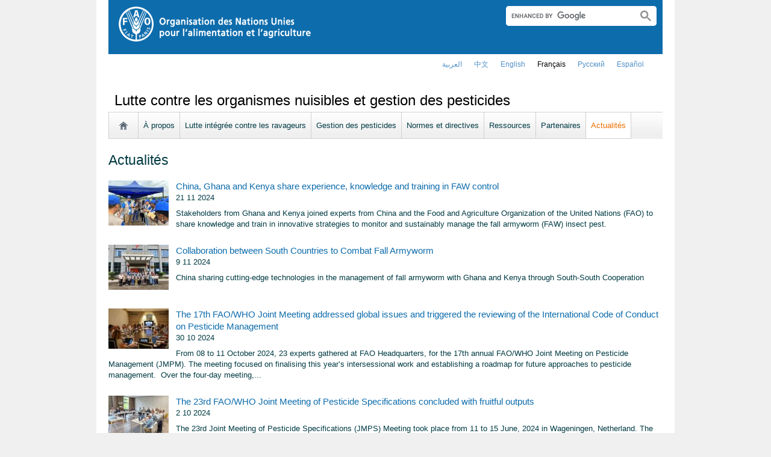

--- FILE ---
content_type: text/html; charset=utf-8
request_url: https://www.fao.org/pest-and-pesticide-management/news/fr/?page=5&ipp=5&no_cache=1&tx_dynalist_pi1%5Bpar%5D=YToxOntzOjE6IkwiO3M6MToiNyI7fQ%3D%3D
body_size: 7485
content:
<!DOCTYPE html>
<html lang="fr" xmlns="http://www.w3.org/1999/xhtml">
<head>

<meta charset="utf-8">
<!-- 
	FAO: Food and Agriculture Organization of the United Nations, for a world without hunger

	This website is powered by TYPO3 - inspiring people to share!
	TYPO3 is a free open source Content Management Framework initially created by Kasper Skaarhoj and licensed under GNU/GPL.
	TYPO3 is copyright 1998-2015 of Kasper Skaarhoj. Extensions are copyright of their respective owners.
	Information and contribution at http://typo3.org/
-->

<base href="https://www.fao.org/">
<link rel="shortcut icon" href="https://www.fao.org/fileadmin/templates/faoweb/images/icons/favicon.ico" type="image/x-icon; charset=binary">
<link rel="icon" href="https://www.fao.org/fileadmin/templates/faoweb/images/icons/favicon.ico" type="image/x-icon; charset=binary">

<meta name="generator" content="TYPO3 CMS">

<link rel="stylesheet" type="text/css" href="/typo3temp/stylesheet_5d370599a3.css?1460386828" media="all">
<link rel="stylesheet" type="text/css" href="/fileadmin/templates/faoweb/fao_style.css?1670513129" media="all">
<link rel="stylesheet" type="text/css" href="/fileadmin/templates/faoweb/main.css?1481726836" media="all">
<link rel="stylesheet" type="text/css" href="/fileadmin/templates/faoweb/normalize.css?1361375585" media="all">
<link rel="stylesheet" type="text/css" href="/fileadmin/scripts/jquery/plugin/swiper/idangerous.swiper.css?1401195333" media="all">
<link rel="stylesheet" type="text/css" href="/fileadmin/templates/faohome/fao2019/src/css/search.css?1629968534" media="all">
<link rel="stylesheet" type="text/css" href="/fileadmin/templates/faoweb/header_menu_subsite_style.css?1617027391" media="all">
<link rel="stylesheet" type="text/css" href="/fileadmin/templates/faoweb/subsite_menu.css?1528283229" media="all">
<link rel="stylesheet" type="text/css" href="/fileadmin/templates/faoweb/admin-top-menu.css?1615546703" media="all">
<link rel="stylesheet" type="text/css" href="/fileadmin/templates/climate_change/cc_style.css?1592902759" media="all">



<script src="/fileadmin/templates/faoweb/scripts/main.js?1361376086" type="text/javascript"></script>
<script src="/fileadmin/templates/faoweb/scripts/plugins.js?1361376094" type="text/javascript"></script>
<script src="/fileadmin/scripts/jquery/jquery-1.8.3.min.js?1357917426" type="text/javascript"></script>
<script src="/fileadmin/templates/faoweb/scripts/vendor/modernizr-2.6.2.min.js?1361376133" type="text/javascript"></script>
<script src="/typo3conf/ext/rgaccordion/res/rgaccordion_jquery.js?1410873933" type="text/javascript"></script>
<script src="/fileadmin/templates/faoweb/scripts/jquery.selectbox-0.2.min.js?1509548687" type="text/javascript"></script>
<script src="/fileadmin/templates/faoweb/scripts/comm_func.js?1587029449" type="text/javascript"></script>
<script src="/fileadmin/scripts/jquery/plugin/iosslider/jquery.iosslider.min.js?1363599115" type="text/javascript"></script>
<script src="/fileadmin/scripts/jquery/plugin/swiper/idangerous.swiper.js?1401195293" type="text/javascript"></script>


<title>Actualités&nbsp;&#124;&nbsp;Lutte contre les organismes nuisibles et gestion des pesticides&nbsp;&#124;&nbsp;Organisation des Nations Unies pour l'alimentation et l'agriculture&nbsp;&#124; IPM and Pesticide Risk Reduction &#124; Food and Agriculture Organization of the United Nations</title><link rel="canonical" href="https://www.fao.org/pest-and-pesticide-management/news/fr/?page=5&ipp=5&tx_dynalist_pi1%5Bpar%5D=YToxOntzOjE6IkwiO3M6MToiNyI7fQ%3D%3D" /><link rel="alternate" hreflang="en" href="https://www.fao.org/pest-and-pesticide-management/news/en/?page=5&ipp=5&tx_dynalist_pi1%5Bpar%5D=YToxOntzOjE6IkwiO3M6MToiNyI7fQ%3D%3D" /><link rel="alternate" hreflang="fr" href="https://www.fao.org/pest-and-pesticide-management/news/fr/?page=5&ipp=5&tx_dynalist_pi1%5Bpar%5D=YToxOntzOjE6IkwiO3M6MToiNyI7fQ%3D%3D" /><link rel="alternate" hreflang="es" href="https://www.fao.org/pest-and-pesticide-management/news/es/?page=5&ipp=5&tx_dynalist_pi1%5Bpar%5D=YToxOntzOjE6IkwiO3M6MToiNyI7fQ%3D%3D" /><link rel="alternate" hreflang="ar" href="https://www.fao.org/pest-and-pesticide-management/news/ar/?page=5&ipp=5&tx_dynalist_pi1%5Bpar%5D=YToxOntzOjE6IkwiO3M6MToiNyI7fQ%3D%3D" /><link rel="alternate" hreflang="zh" href="https://www.fao.org/pest-and-pesticide-management/news/zh/?page=5&ipp=5&tx_dynalist_pi1%5Bpar%5D=YToxOntzOjE6IkwiO3M6MToiNyI7fQ%3D%3D" /><link rel="alternate" hreflang="ru" href="https://www.fao.org/pest-and-pesticide-management/news/ru/?page=5&ipp=5&tx_dynalist_pi1%5Bpar%5D=YToxOntzOjE6IkwiO3M6MToiNyI7fQ%3D%3D" /><!--[if lte IE 8]>
  <link rel="stylesheet" type="text/css" href="/fileadmin/templates/faoweb/fao_ie7_style.css" />
<![endif]--><script>if(navigator.platform == 'MacIntel' || navigator.platform == 'MacPPC'){$('head').append('<link rel="stylesheet" type="text/css" href="/fileadmin/templates/faoweb/fao_mac_style.css" />');}</script><link rel="image_src" href="https://www.fao.org/fileadmin/templates/faoweb/images/homescreen.gif" /><meta name="internet:breadcrumb" content="Lutte contre les organismes nuisibles et gestion des pesticides,Actualités"><meta name="language" content="fr">
<!-- Google Tag Manager -->
<script type="text/javascript">
window.dataLayer = window.dataLayer || [];
window.dataLayer.push({
 'event': 'pageType',
 'cmsType': 'TYPO3'
 });

(function(w,d,s,l,i){w[l]=w[l]||[];w[l].push({'gtm.start':
new Date().getTime(),event:'gtm.js'});var f=d.getElementsByTagName(s)[0],
j=d.createElement(s),dl=l!='dataLayer'?'&l='+l:'';j.async=true;j.src=
'https://www.googletagmanager.com/gtm.js?id='+i+dl;f.parentNode.insertBefore(j,f);
})(window,document,'script','dataLayer','GTM-NHPTQQS');</script>
<!-- End Google Tag Manager -->
<meta name="google-site-verification" content="zB-tLVNkC_1LLXke_Ma8oeDFDOfsJVIJ2SDsyAdOZq8" />


</head>
<body>


<!-- Google Tag Manager (noscript) -->
<noscript><iframe src="https://www.googletagmanager.com/ns.html?id=GTM-NHPTQQS"
height="0" width="0" style="display:none;visibility:hidden"></iframe></noscript>
<!-- End Google Tag Manager (noscript) -->

<div id="admin-header-off"></div>
<!-- ###APPLICATION-HEADER### start --> <!-- ###APPLICATION-HEADER### end -->
<div class="wrapper">
  <header class="header">
    <div class="fao-header-logo">
    <h1 id="logo-ltr" class="logo">FAO.org<a class="internal-link" title="Accueil de la FAO" href="https://www.fao.org/home/fr/"><img width="321" height="60" alt="" src="/fileadmin/templates/faoweb/images/FAO-logo-fr-w.png"></a></h1>
    </div>

    <div class="fao-header-right">
    <div id="langs"><div class="tx-srlanguagemenu-pi1"><div class="NO"><a href="/pest-and-pesticide-management/news/ar/?page=5&amp;ipp=5&amp;no_cache=1&amp;tx_dynalist_pi1%5Bpar%5D=YToxOntzOjE6IkwiO3M6MToiNyI7fQ%3D%3D"  >العربية</a></div><div class="NO"><a href="/pest-and-pesticide-management/news/zh/?page=5&amp;ipp=5&amp;no_cache=1&amp;tx_dynalist_pi1%5Bpar%5D=YToxOntzOjE6IkwiO3M6MToiNyI7fQ%3D%3D"  >﻿中文</a></div><div class="NO"><a href="/pest-and-pesticide-management/news/en/?page=5&amp;ipp=5&amp;no_cache=1&amp;tx_dynalist_pi1%5Bpar%5D=YToxOntzOjE6IkwiO3M6MToiNyI7fQ%3D%3D"  >english</a></div><div class="CUR"><a href="/pest-and-pesticide-management/news/fr/?page=5&amp;ipp=5&amp;no_cache=1&amp;tx_dynalist_pi1%5Bpar%5D=YToxOntzOjE6IkwiO3M6MToiNyI7fQ%3D%3D"  >français</a></div><div class="NO"><a href="/pest-and-pesticide-management/news/ru/?page=5&amp;ipp=5&amp;no_cache=1&amp;tx_dynalist_pi1%5Bpar%5D=YToxOntzOjE6IkwiO3M6MToiNyI7fQ%3D%3D"  >Русский</a></div><div class="NO"><a href="/pest-and-pesticide-management/news/es/?page=5&amp;ipp=5&amp;no_cache=1&amp;tx_dynalist_pi1%5Bpar%5D=YToxOntzOjE6IkwiO3M6MToiNyI7fQ%3D%3D"  >Español</a></div></div></div>
       
       <div class="fao-header-search pull-right" id="search-subsite"><a id="c725652"></a><div id="c725651" class="csc-default" ><html class="gr__jqueryui_com"><head></head>
  <body data-gr-c-s-loaded="true">
      <script async src="https://cse.google.com/cse.js?cx=018170620143701104933:qq82jsfba7w"></script>
      <div class="search-container search-results-container"><div class="gcse-searchbox-only" data-resultsUrl="http://www.fao.org/common-pages/search/fr/"></div></div>
  </body>
</html></div></div>
    </div>
    </header>
      
    
      <div id="nav-container">  
      <nav class="fao-subsite navbar-expand-lg">
         <!-- hidden as agreed with OCC Nov29 2019-->
        
           
      </nav>
    </div>

    
    <!-- ###BREADCRUMBS### start --> <!-- ###BREADCRUMBS### end -->
    <section id="top-banner"><div id="first-level-banner">Lutte contre les organismes nuisibles et gestion des pesticides</div><nav id="subsiteMenu"><ul class="top-submenu"><li class="sub-home-link"><a href="/pest-and-pesticide-management/fr/" ><img src="https://www.fao.org/fileadmin/templates/faoweb/images/icons/home.png"></a></li><li><a href="/pest-and-pesticide-management/about/fr/"  >À propos</a></li><li><a href="/pest-and-pesticide-management/ipm/fr/"  >Lutte intégrée contre les ravageurs</a></li><li><a href="/pest-and-pesticide-management/pesticide-management/fr/"  >Gestion des pesticides</a></li><li><a href="/pest-and-pesticide-management/guidelines-standards/fr/"  >Normes et directives</a></li><li><a href="/pest-and-pesticide-management/resources/fr/"  >Ressources</a></li><li><a href="/pest-and-pesticide-management/partners/fr/"  >Partenaires</a></li><li class="top-current"><a href="/pest-and-pesticide-management/news/fr/"  >Actualités</a></li></ul></nav></section>
  

    <section id="content">
      
      <div id="maincontent" class="main-internal"><a id="c833738"></a><div id="c569560" class="csc-default" ><div class="csc-header csc-header-n1"><h1 class="csc-firstHeader">Actualités</h1></div></div><div id="c590330" class="csc-default" ><div class="tx-dynalist-pi1">
		<style>
div.news-list div.list-image {overflow:visible; max-height:none;}
</style>

<div class = 'news-list'><div class='tx-dynalist-pi1-recordlist tx-dynalist-pi1-recordlist-1'>
<div class="list-block">
<div class="list-image"><a  href=''  title='image thumbnail'><img width="100" src="/typo3temp/pics/cc6224c81c.jpg"></a></div>
<div class="list-title">
<a href='https://www.fao.org/fall-armyworm/success-stories/detail/en/c/1726432/' title='' target='_top'>China, Ghana and Kenya share experience, knowledge and training in FAW control</a><br>
 21 11 2024 
</div>
<div class="list-subtitle">Stakeholders from Ghana and Kenya joined experts from China and the Food and Agriculture Organization of the United Nations (FAO) to share knowledge and train in innovative strategies to monitor and sustainably manage the fall armyworm (FAW) insect pest.</div>
<div class="lng-buttons">     </div>
 </div>
<div style="clear:both;"></div>
</div>
<div class='tx-dynalist-pi1-recordlist tx-dynalist-pi1-recordlist-0'>
<div class="list-block">
<div class="list-image"><a  href=''  title='image thumbnail'><img width="100" src="/typo3temp/pics/daf8737012.jpg"></a></div>
<div class="list-title">
<a href='https://www.fao.org/transboundary-plant-pests-diseases/news/detail/collaboration-between-south-countries-to-combat-fall-armyworm/en' title='' target='_top'>Collaboration between South Countries to Combat Fall Armyworm</a><br>
 9 11 2024 
</div>
<div class="list-subtitle">China sharing cutting-edge technologies in the management of fall armyworm with Ghana and Kenya through South-South Cooperation</div>
<div class="lng-buttons">     </div>
 </div>
<div style="clear:both;"></div>
</div>
<div class='tx-dynalist-pi1-recordlist tx-dynalist-pi1-recordlist-1'>
<div class="list-block">
<div class="list-image"><a  href=''  title='image thumbnail'><img width="100" src="/typo3temp/pics/f8ea5760f2.jpg"></a></div>
<div class="list-title">
<a  href='/pest-and-pesticide-management/news/detail/fr/c/1717602/'  title=''>The 17th FAO/WHO Joint Meeting addressed global issues and triggered the reviewing of the International Code of Conduct on Pesticide Management</a><br>
 30 10 2024 
</div>
<div class="list-subtitle">From 08 to 11 October 2024, 23 experts gathered at FAO Headquarters, for the 17th annual FAO/WHO Joint Meeting on Pesticide Management (JMPM). The meeting focused on finalising this year’s intersessional work and establishing a roadmap for future approaches to pesticide management. 
Over the four-day meeting,...</div>
<div class="lng-buttons">     </div>
 </div>
<div style="clear:both;"></div>
</div>
<div class='tx-dynalist-pi1-recordlist tx-dynalist-pi1-recordlist-0'>
<div class="list-block">
<div class="list-image"><a  href=''  title='image thumbnail'><img width="100" src="/typo3temp/pics/997fd82e2b.jpg"></a></div>
<div class="list-title">
<a  href='/pest-and-pesticide-management/news/detail/fr/c/1711522/'  title=''>The 23rd FAO/WHO Joint Meeting of Pesticide Specifications concluded with  fruitful outputs</a><br>
 2 10 2024 
</div>
<div class="list-subtitle">The 23rd Joint Meeting of Pesticide Specifications (JMPS) Meeting took place from 11 to 15 June, 2024 in Wageningen, Netherland. The meeting brought together experts from FAO and WHO to work in global pesticides standards. Mr. Guibiao Ye, FAO JMPS Secretariat and Mr. Schuler Dominic,...</div>
<div class="lng-buttons">     </div>
 </div>
<div style="clear:both;"></div>
</div>
<div class='tx-dynalist-pi1-recordlist tx-dynalist-pi1-recordlist-1'>
<div class="list-block">
<div class="list-image"><a  href=''  title='image thumbnail'><img width="100" src="/typo3temp/pics/95d13e7457.jpg"></a></div>
<div class="list-title">
<a  href='/pest-and-pesticide-management/news/detail/fr/c/1709056/'  title=''>Sustaining Heritage: Addressing Pesticide Challenges for Indigenous Farmers in Guatemala</a><br>
 23 08 2024 
</div>
<div class="list-subtitle">Invited by International Indian Treaty Council, the FAO Pest and Pesticides Management team traveled to Guatemala from 28 July to 2August 2024, to understand the situation of pesticide use, impacts and management in the Indigenous Peoples communities. The mission focused on gathering information for developing...</div>
<div class="lng-buttons">     </div>
 </div>
<div style="clear:both;"></div>
</div>
</div><div class='tx-dynalist-pi1-pagination'><a class="paginate previous" href="/pest-and-pesticide-management/news/fr/?page=4&ipp=5&tx_dynalist_pi1[par]=YToxOntzOjE6IkwiO3M6MToiNyI7fQ==">&laquo; Précédente</a> <a class="paginate" title="Go to page 1 of 15" href="/pest-and-pesticide-management/news/fr/?page=1&ipp=5&tx_dynalist_pi1[par]=YToxOntzOjE6IkwiO3M6MToiNyI7fQ==">1</a>  ... <a class="paginate" title="Go to page 3 of 15" href="/pest-and-pesticide-management/news/fr/?page=3&ipp=5&tx_dynalist_pi1[par]=YToxOntzOjE6IkwiO3M6MToiNyI7fQ==">3</a> <a class="paginate" title="Go to page 4 of 15" href="/pest-and-pesticide-management/news/fr/?page=4&ipp=5&tx_dynalist_pi1[par]=YToxOntzOjE6IkwiO3M6MToiNyI7fQ==">4</a> <a title="Go to page 5 of 15" class="current" href='#' onclick='return false;'>5</a> <a class="paginate" title="Go to page 6 of 15" href="/pest-and-pesticide-management/news/fr/?page=6&ipp=5&tx_dynalist_pi1[par]=YToxOntzOjE6IkwiO3M6MToiNyI7fQ==">6</a> <a class="paginate" title="Go to page 7 of 15" href="/pest-and-pesticide-management/news/fr/?page=7&ipp=5&tx_dynalist_pi1[par]=YToxOntzOjE6IkwiO3M6MToiNyI7fQ==">7</a>  ... <a class="paginate" title="Go to page 15 of 15" href="/pest-and-pesticide-management/news/fr/?page=15&ipp=5&tx_dynalist_pi1[par]=YToxOntzOjE6IkwiO3M6MToiNyI7fQ==">15</a> <a class="paginate next" href="/pest-and-pesticide-management/news/fr/?page=6&ipp=5&tx_dynalist_pi1[par]=YToxOntzOjE6IkwiO3M6MToiNyI7fQ==">Suivante &raquo;</a>
</div>
	</div>
	</div></div>
      
      <div class="clear"></div>
    </section>
  <!-- ###CONTENT-BORDER### start --> <!-- ###CONTENT-BORDER### end -->  
  
  
  <footer>
        <div id="system-links"><a id="c207270"></a><div id="c175119" class="csc-default" ><ul> <li> <a href="https://www.fao.org/contact-us/fr/" target="_top" >Contactez-nous</a></li> <li><a href="https://www.fao.org/contact-us/terms/fr/" target="_blank" >Termes et conditions</a></li><li><a href="https://www.fao.org/contact-us/data-protection-and-privacy/fr/" target="_top" >Protection et confidentialité des données</a></li> <li><a href="https://www.fao.org/contact-us/scam-alert/fr/" title="Ouvre un lien externe dans une nouvelle fenêtre" target="_blank" class="external-link-new-window" >Alerte aux messages frauduleux</a></li> <li><a href="https://www.fao.org/audit-and-investigations/reporting-misconduct/fr" title="Ouvre un lien externe dans une nouvelle fenêtre" target="_top" class="external-link-new-window" >Signaler un cas de mauvaise conduite</a></li> <li><a href="https://www.fao.org/transparency/en" target="_blank" >Transparence et redevabilité</a></li> </ul><ul> <li><a href="https://www.fao.org/employment/fr" title="Ouvre un lien externe dans une nouvelle fenêtre" target="_top" class="external-link-new-window" >Emplois</a> </li> <li>Achats</li> <li><a href="/unfao/govbodies/gsbhome/fr/" target="_top" class="internal-link" >Organes directeurs</a></li> <li><a href="https://www.fao.org/about/who-we-are/departments/office-of-the-inspector-general/fr/" target="_top" class="external-link-new-window">Bureau de l'Inspecteur général</a></li> <li><a href="https://www.fao.org/evaluation/fr" title="Ouvre un lien externe dans une nouvelle fenêtre" target="_top" class="external-link-new-window" >Évaluation</a></li> <li><a href="https://www.fao.org/legal/home/legal-office/fr/" target="_top">Bureau juridique</a></li><li><a href="https://www.fao.org/ethics/fr/" target="_top">Bureau de la déontologie</a></li> </ul></div><a id="c207285"></a><div id="c197794" class="csc-default" ><ul><li><a href="https://www.fao.org/about/org-chart/fr/" title="Ouvre un lien externe dans une nouvelle fenêtre" target="_top" class="external-link-new-window">Départements et Bureaux de la FAO</a></li></ul><ul><li><a href="https://www.fao.org/africa/en/" target="_top">Bureau régional pour l'Afrique</a></li><li><a href="https://www.fao.org/asiapacific/en/" target="_top">Bureau régional pour l'Asie et le Pacifique</a></li><li><a href="https://www.fao.org/europe/en/" target="_top">Bureau régional pour l'Europe et l'Asie centrale</a></li><li>Bureau régional pour l'Amérique latine et les Caraïbes</li><li><a href="https://www.fao.org/neareast/fr/" target="_top">Bureau régional pour le Proche-Orient et l'Afrique du Nord </a></li><li><a href="/index.php?id=39133&amp;L=1#c207628" >Bureaux sous-régionaux</a></li></ul></div></div>
        <div id="social-networks"><div id="c769194" class="csc-default" ><style>
 #wechat-modal {
    position: fixed;
    left: 0;
    top: 0;
    z-index: 111111111;
    width: 100%;
    height: 100%;
    background-color: rgba(0,0,0,0.3);
 }

 #wechat-modal .wechat-content{
   margin:100px auto;
   width:20%;
 }

 #wechat-modal .wechat-button {
    background-color: #ffffff;
    color: 000000;
    padding: 10px 15px 0;
    text-align: right;
    font-size: large;
    font-family: sans-serif;
    font-weight: 900;
 }

 #wechat-modal .wechat-button .close{
   cursor: pointer;
 }

 #wechat-modal .wechat-image img{
   width:100%;
 }

 .hide{
   display:none;
 }

</style>
<script>
$( document ).ready(function() {
  $("#wechat-modal").appendTo("body");

  $("#c197797").find("#social-wechat").on("click", function(){
    $("#wechat-modal").fadeIn();
  });

  $("#wechat-modal").find(".close").on("click", function(){
    $("#wechat-modal").fadeOut();
  });

  $("#wechat-modal").on("click", function(){
    $("#wechat-modal").fadeOut();
  });
 
});
</script>

<div id="wechat-modal" class="hide">
    <div class="wechat-content">
        <div class="wechat-group">
            <div class="wechat-button"><span class="close">X</span></div> 
            <div class="wechat-image"><img src="/fileadmin/templates/faohome/fao2019/src/images/Wechat_QR.jpg" alt=""></div>
       </div>
     </div>
</div>
</div><a id="c207324"></a><div id="c197797" class="csc-default" ><div class="csc-header csc-header-n2"><h4>Suivez-nous</h4></div><p class="bodytext"> <a href="https://www.facebook.com/pages/Food-and-Agriculture-Organization-of-the-United-Nations-FAO/46370758585?ref=mf" target="_blank" class="external-link-new-window" ><img height="32" width="32" src="/uploads/RTEmagicC_facebook_26.png.png" alt="facebook" title="facebook" /></a>&nbsp; &nbsp; <a href="https://instagram.com/fao/" target="_blank" class="external-link-new-window" ><img height="32" width="32" alt="Instagram" title="Instagram" src="/uploads/RTEmagicC_456950478f.png.png" /></a>&nbsp; &nbsp; <a href="https://www.linkedin.com/company/fao" target="_blank" class="external-link-new-window" ><img height="32" width="32" src="/uploads/RTEmagicC_linkedin_07.png.png" alt="LinkedIn" title="LinkedIn" /></a>&nbsp; &nbsp; <a href="https://soundcloud.com/unfao" target="_blank" class="external-link-new-window" ><img height="32" width="32" alt="SoundCloud" title="SoundCloud" src="/uploads/RTEmagicC_2e22811972.png.png" /></a>&nbsp; &nbsp; <a href="https://www.tiktok.com/@fao" target="_blank" class="external-link-new-window" > <img height="32" width="33" src="/uploads/RTEmagicC_734829c937.png.png" alt="" /></a>&nbsp; &nbsp;&nbsp;<a alt="TouTiao" href="https://www.toutiao.com/c/user/token/MS4wLjABAAAAddfBLLYL2GZzXAetR_paFVV1-M4fdAWpUxiROxuOpl7pDGuXLCGfYg_VOogU135J/?wid=1621947153152" target="_blank" title="TouTiao"><img height="32" width="32" src="/fileadmin/templates/faoweb/images/icons/toutiao.png" alt="" /></a>&nbsp; &nbsp;&nbsp;<a alt="WeChat" title="WeChat" data-toggle="modal" data-target="#wechat-modal" id="social-wechat"><img height="32" width="32" src="/uploads/RTEmagicC_84191c1e69.png.png" alt="" /></a>&nbsp; &nbsp;&nbsp;<a href="https://www.weibo.com/unfao" target="_blank" class="external-link-new-window" ><img height="32" width="32" src="/fileadmin/templates/faoweb/images/icons/weibo.png" alt="Weibo" title="Weibo" /></a>&nbsp; &nbsp; <a href="https://bit.ly/3YbiMc1" target="_blank" class="external-link-new-window" ><img src="/uploads/RTEmagicC_fcf6849fbf.png.png" width="31" height="31" alt="" /></a>&nbsp; &nbsp; <a href="https://x.com/FAOenfrancais" target="_blank" class="external-link-new-window" ><img src="/uploads/RTEmagicC_twitter-x.png.png" width="31" height="31" alt="" /></a>&nbsp; &nbsp; <a href="https://www.youtube.com/user/FAOoftheUN" target="_blank" class="external-link-new-window"><img height="32" width="32" src="/uploads/RTEmagicC_youtube_51.png.png" alt="YouTube" title="YouTube" /></a></p></div></div><div class="clear"></div>
        <div id="copyright"><div class="en">© FAO,&nbsp;2026</div></div><div class="clear"></div>
      
  </footer>
</div>
<div id="c839086" class="csc-default" ><!-- Google Analytics -->
<script>
(function(i,s,o,g,r,a,m){i['GoogleAnalyticsObject']=r;i[r]=i[r]||function(){
(i[r].q=i[r].q||[]).push(arguments)},i[r].l=1*new Date();a=s.createElement(o),
m=s.getElementsByTagName(o)[0];a.async=1;a.src=g;m.parentNode.insertBefore(a,m)
})(window,document,'script','//www.google-analytics.com/analytics.js','_gaTracker');

  _gaTracker('create', 'UA-140308965-1', 'fao.org');
  _gaTracker('send', 'pageview');

<!-- Removed Commented lines here -->

  _gaTracker('create', 'UA-16957552-1', {'name':'allSites'});
  _gaTracker('allSites.send', 'pageview');

</script>
<!-- End Google Analytics -->

<!-- Commented because send double counting to rollup now that we are using the new GTM
  _gaTracker('create', 'UA-16796074-1', {'name':'allTracker'});
  _gaTracker('allTracker.send', 'pageview');
-->  <!-- End commented -->

<!-- Google Events Trackers -->
  <script>
    $(document).ready(function() {
      $('.carousel-caption').on('click', function() { 
        var title='Main Slider - '+$(this).find('h3').text();
        var href=$(this).find('a').attr('href');
       // console.log(href);
        _gaTracker('send', 'event', {
          eventCategory: title,
          eventAction: 'click',
          eventLabel: href,
          transport: 'beacon'
        });
      }); 
     
    
      $('a').not('[href$=".pdf"]').on('click', function() { 
        _gaTracker('send', 'event', this.href, 'click', $(this).text());  
        _gaTracker('allTracker.send', 'event', this.href, 'click', $(this).text()); 
        _gaTracker('allSites.send', 'event', this.href, 'click', $(this).text());         
      });    
      $('a[href$=".pdf"]').on('click', function() { 
        _gaTracker('send', 'event', this.href, 'pdf', $(this).text());  
        _gaTracker('allTracker.send', 'event', this.href, 'pdf', $(this).text()); 
        _gaTracker('allSites.send', 'event', this.href, 'pdf', $(this).text());         
      }); 
      $('.social-column').find('a').each(function(){
        $(this).on('click', function() { 
          _gaTracker('send', 'event', this.href, 'click-social', 'social-footer');  
          _gaTracker('allTracker.send', 'event', this.href, 'click-social', 'social-footer'); 
          _gaTracker('allSites.send', 'event', this.href, 'click-social', 'social-footer');   
        });  
      });  
    
      //*****************************************************************
      //     This script is used and customized to measure the page scroll / interaction with Google Universal Analytics.
      //*****************************************************************
      /** Predefined variables **/
      EventNONInteraction = false; // This variable determines the event will be a noninertact event or not
      Frequency = 10; // This variable determines the Frequency the event will be fired, MAKE SURE THE NUMBER ENTERED CAN BE DIVIDED BY 100 (10 means each 10 precent the event will fire)
      
      GA_EventCategory = 'Page Interaction'; // Google Analytics event category
      GA_EventAction = 'Scroll Down'; // Google Analytics event action.
      
      /************ DON'T EDIT BELOW THIS PART ************/
      _frequency = Frequency;
      _repentance = 100 / Frequency;
      var _scrollMatrix = new Array();
      for (ix = 0; ix < _repentance; ix++) {
        _scrollMatrix[ix] = [_frequency, 'false'];
        _frequency = Frequency + _frequency;
      }
      $(document).scroll(function (e) {
        for (iz = 0; iz < _scrollMatrix.length; iz++) {
          if (($(window).scrollTop() + $(window).height() >= $(document).height() * _scrollMatrix[iz][0] / 100) && (_scrollMatrix[iz][1] == 'false')) {
            _scrollMatrix[iz][1] = 'true';
            _gaTracker('send', 'event', GA_EventCategory, GA_EventAction, _scrollMatrix[iz][0] + '%', {'nonInteraction': 1});
          }
        }
      });

    });
  </script>
 <!-- Google Events Trackers --></div>



<script>
$(document).ready(function() {
   $('#social-networks').find('a').each(function(){
    $(this).on('click', function() { 
    _gaTracker('send', 'event', this.href, 'click-social', 'social-footer');  
    _gaTracker('allTracker.send', 'event', this.href, 'click-social', 'social-footer'); 
    _gaTracker('allSites.send', 'event', this.href, 'click-social', 'social-footer');   
   });  
  });
});
</script>

</body>
</html>

--- FILE ---
content_type: text/css
request_url: https://www.fao.org/fileadmin/templates/faoweb/main.css?1481726836
body_size: 1692
content:
/*
 * HTML5 Boilerplate
 *
 * What follows is the result of much research on cross-browser styling.
 * Credit left inline and big thanks to Nicolas Gallagher, Jonathan Neal,
 * Kroc Camen, and the H5BP dev community and team.
 */

/* ==========================================================================
   Base styles: opinionated defaults
   ========================================================================== */

html,
button,
input,
select,
textarea {
    color: #222;
}

body {
    font-size: 1em;
    line-height: 1.4;
}

/*
 * Remove text-shadow in selection highlight: h5bp.com/i
 * These selection declarations have to be separate.
 * Customize the background color to match your design.
 */

::-moz-selection {
    background: #b3d4fc;
    text-shadow: none;
}

::selection {
    background: #b3d4fc;
    text-shadow: none;
}

/*
 * A better looking default horizontal rule
 */

hr {
    display: block;
    height: 1px;
    border: 0;
    border-top: 1px solid #ccc;
    margin: 1em 0;
    padding: 0;
}

/*
 * Remove the gap between images and the bottom of their containers: h5bp.com/i/440
 */

img {
    vertical-align: middle;
}

/*
 * Remove default fieldset styles.
 */

fieldset {
    border: 0;
    margin: 0;
    padding: 0;
}

/*
 * Allow only vertical resizing of textareas.
 */

textarea {
    resize: vertical;
}

/* ==========================================================================
   Chrome Frame prompt
   ========================================================================== */

.chromeframe {
    margin: 0.2em 0;
    background: #ccc;
    color: #000;
    padding: 0.2em 0;
}

/* ==========================================================================
   Author's custom styles
   ========================================================================== */

















/* ==========================================================================
   Helper classes
   ========================================================================== */

/*
 * Image replacement
 */

.ir {
    background-color: transparent;
    border: 0;
    overflow: hidden;
    /* IE 6/7 fallback */
    *text-indent: -9999px;
}

.ir:before {
    content: "";
    display: block;
    width: 0;
    height: 150%;
}

/*
 * Hide from both screenreaders and browsers: h5bp.com/u
 */

.hidden {
    display: none !important;
    visibility: hidden;
}

/*
 * Hide only visually, but have it available for screenreaders: h5bp.com/v
 */

.visuallyhidden {
    border: 0;
    clip: rect(0 0 0 0);
    height: 1px;
    margin: -1px;
    overflow: hidden;
    padding: 0;
    position: absolute;
    width: 1px;
}

/*
 * Extends the .visuallyhidden class to allow the element to be focusable
 * when navigated to via the keyboard: h5bp.com/p
 */

.visuallyhidden.focusable:active,
.visuallyhidden.focusable:focus {
    clip: auto;
    height: auto;
    margin: 0;
    overflow: visible;
    position: static;
    width: auto;
}

/*
 * Hide visually and from screenreaders, but maintain layout
 */

.invisible {
    visibility: hidden;
}

/*
 * Clearfix: contain floats
 *
 * For modern browsers
 * 1. The space content is one way to avoid an Opera bug when the
 *    `contenteditable` attribute is included anywhere else in the document.
 *    Otherwise it causes space to appear at the top and bottom of elements
 *    that receive the `clearfix` class.
 * 2. The use of `table` rather than `block` is only necessary if using
 *    `:before` to contain the top-margins of child elements.
 */

.clearfix:before,
.clearfix:after {
    content: " "; /* 1 */
    display: table; /* 2 */
}

.clearfix:after {
    clear: both;
}

/*
 * For IE 6/7 only
 * Include this rule to trigger hasLayout and contain floats.
 */

.clearfix {
    *zoom: 1;
}

/* ==========================================================================
   EXAMPLE Media Queries for Responsive Design.
   Theses examples override the primary ('mobile first') styles.
   Modify as content requires.
   ========================================================================== */

@media only screen and (min-width: 35em) {
    /* Style adjustments for viewports that meet the condition */
}

@media print,
       (-o-min-device-pixel-ratio: 5/4),
       (-webkit-min-device-pixel-ratio: 1.25),
       (min-resolution: 120dpi) {
    /* Style adjustments for high resolution devices */
}

/* ==========================================================================
   Print styles.
   Inlined to avoid required HTTP connection: h5bp.com/r
   ========================================================================== */

@media print {
    * {
        background: transparent !important;
        color: #000 !important; /* Black prints faster: h5bp.com/s */
        box-shadow: none !important;
        text-shadow: none !important;
    }

    a,
    a:visited {
        text-decoration: underline;
    }

    /*a[href]:after {
        content: " (" attr(href) ")";
    }*/

    /*abbr[title]:after {
        content: " (" attr(title) ")";
    }*/

    /*
     * Don't show links for images, or javascript/internal links
     */

    .ir a:after,
    a[href^="javascript:"]:after,
    a[href^="#"]:after {
        content: "";
    }

    pre,
    blockquote {
        border: 1px solid #999;
        page-break-inside: avoid;
    }

    thead {
        display: table-header-group; /* h5bp.com/t */
    }

    tr,
    img {
        page-break-inside: avoid;
    }

    img {
        max-width: 100% !important;
    }

    @page {
        margin: 0.5cm;
    }

    p,
    h2,
    h3 {
        orphans: 3;
        widows: 3;
    }

    h2,
    h3 {
        page-break-after: avoid;
    }
}


--- FILE ---
content_type: text/css
request_url: https://www.fao.org/fileadmin/templates/climate_change/cc_style.css?1592902759
body_size: 219
content:
#test2{
  border-top: 1px solid #d2d0d0;
}

#test3{
  border-top: 1px solid #d2d0d0;
}

#subsiteMenu{
  border-top: 1px solid #d2d0d0;
}

section#top-banner .swiper-container {
  width:920px;
  height:400px;
}

section#top-banner .swiper-slide .info-title {
  background-color:#fff;
}

section#top-banner .swiper-slide .info-title h1 {
  margin-bottom:5px !important;
}

section#top-banner .swiper-slide div.info {
  bottom:10px;
}

section#top-banner .pagination {
  right:10px;
  left:auto;
}

section#top-banner .info-body {
  padding:0;
  background-color:transparent;
  font-size: 1.25em;
  padding-bottom: 10px;
}

section#top-banner #c541402 .lof-description_black{
  background:none !important;
}

section#top-banner #c541402 .lof-description{
  display:none !important;
}


a.jcarousel-control-prev {
    background: rgba(0, 0, 0, 0) url(images/left-arrow.png) no-repeat scroll left top;
    display: block;
    height: 30px;
    left: -5px;
    position: absolute;
    top: 43px;
    width: 31px;
}


a.jcarousel-control-next {
    background: rgba(0, 0, 0, 0) url(images/right-arrow.png) no-repeat scroll left top;
    display: block;
    height: 30px;
    position: absolute;
    right: -5px;
    top: 43px;
    width: 31px;
}

a.jcarousel-control-prev:hover {
   width:31px;
    height:30px;
    background: rgba(0, 0, 0, 0) url(images/left-arrow.png) no-repeat scroll left top;
    display:block;
}

a.jcarousel-control-next:hover {
    width:31px;
    height:30px;
    background: rgba(0, 0, 0, 0) url(images/right-arrow.png) no-repeat scroll left top;
    display:block;
}


#c473191 img {
  margin-top: 23px;
}

/**/
.select2-input {
    border: 0px !important;
}
